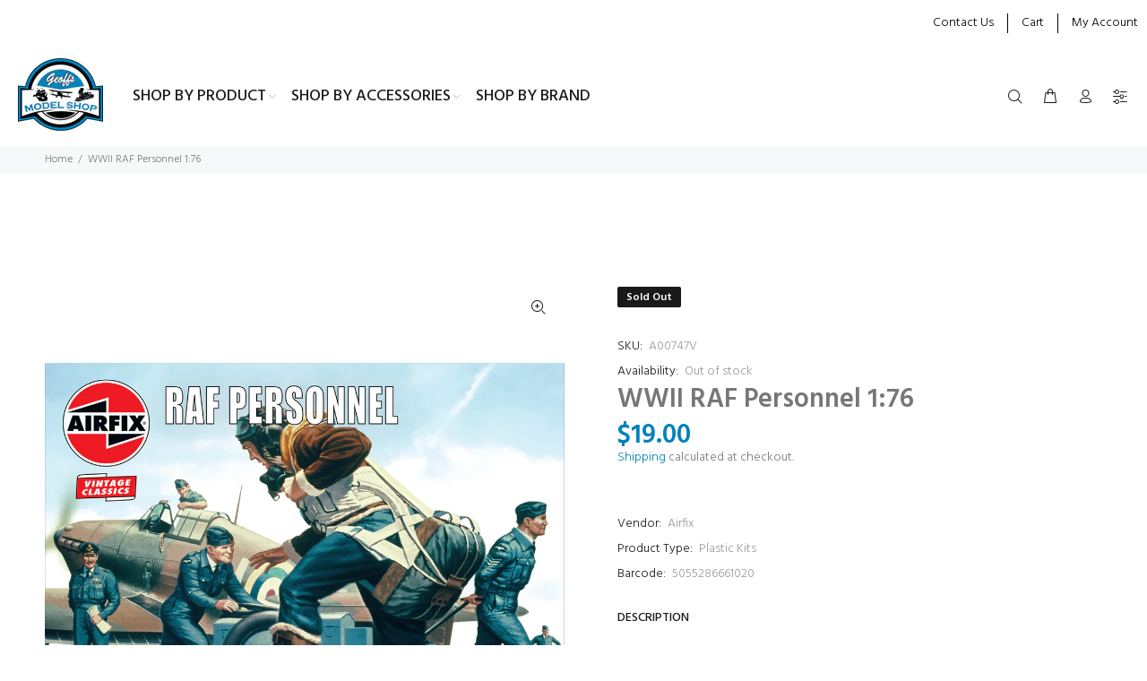

--- FILE ---
content_type: text/javascript; charset=utf-8
request_url: https://geoffsmodelshop.com/products/wwii-raf-personnel-1-76.js
body_size: 176
content:
{"id":7365156110516,"title":"WWII RAF Personnel 1:76","handle":"wwii-raf-personnel-1-76","description":"\u003cp\u003eWWII RAF Personnel\u003c\/p\u003e\n\u003cp\u003eThe personnel included here are performing their various maintenance and rearming roles including some handling machine-guns, ammunition and even a camera.\u003c\/p\u003e","published_at":"2023-03-19T15:01:14+13:00","created_at":"2023-03-19T15:01:14+13:00","vendor":"Airfix","type":"Plastic Kits","tags":[],"price":1900,"price_min":1900,"price_max":1900,"available":false,"price_varies":false,"compare_at_price":null,"compare_at_price_min":0,"compare_at_price_max":0,"compare_at_price_varies":false,"variants":[{"id":42214465142964,"title":"Default Title","option1":"Default Title","option2":null,"option3":null,"sku":"A00747V","requires_shipping":true,"taxable":false,"featured_image":null,"available":false,"name":"WWII RAF Personnel 1:76","public_title":null,"options":["Default Title"],"price":1900,"weight":50,"compare_at_price":null,"inventory_management":"shopify","barcode":"5055286661020","requires_selling_plan":false,"selling_plan_allocations":[]}],"images":["\/\/cdn.shopify.com\/s\/files\/1\/0574\/3217\/8868\/products\/a00747v_1.png?v=1682740489"],"featured_image":"\/\/cdn.shopify.com\/s\/files\/1\/0574\/3217\/8868\/products\/a00747v_1.png?v=1682740489","options":[{"name":"Title","position":1,"values":["Default Title"]}],"url":"\/products\/wwii-raf-personnel-1-76","media":[{"alt":null,"id":28545826488500,"position":1,"preview_image":{"aspect_ratio":1.0,"height":1170,"width":1170,"src":"https:\/\/cdn.shopify.com\/s\/files\/1\/0574\/3217\/8868\/products\/a00747v_1.png?v=1682740489"},"aspect_ratio":1.0,"height":1170,"media_type":"image","src":"https:\/\/cdn.shopify.com\/s\/files\/1\/0574\/3217\/8868\/products\/a00747v_1.png?v=1682740489","width":1170}],"requires_selling_plan":false,"selling_plan_groups":[]}